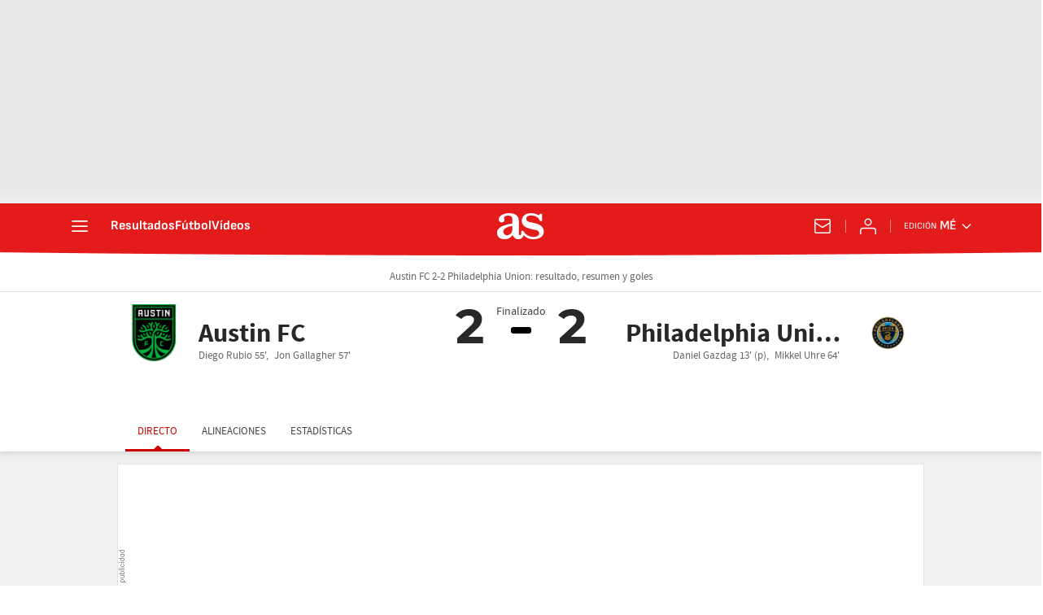

--- FILE ---
content_type: application/x-javascript;charset=utf-8
request_url: https://smetrics.as.com/id?d_visid_ver=5.5.0&d_fieldgroup=A&mcorgid=2387401053DB208C0A490D4C%40AdobeOrg&mid=26601405383930563385025968839652613608&ts=1768957410664
body_size: -39
content:
{"mid":"26601405383930563385025968839652613608"}

--- FILE ---
content_type: image/svg+xml
request_url: https://as01.epimg.net/img/live-events/iconset/goal.svg
body_size: 863
content:
<?xml version="1.0" encoding="UTF-8"?>
<svg width="192px" height="192px" viewBox="0 0 192 192" version="1.1" xmlns="http://www.w3.org/2000/svg" xmlns:xlink="http://www.w3.org/1999/xlink">
    <!-- Generator: Sketch 51.3 (57544) - http://www.bohemiancoding.com/sketch -->
    <title>icon/football/goal</title>
    <desc>Created with Sketch.</desc>
    <defs>
        <circle id="path-1" cx="80" cy="80" r="80"></circle>
        <path d="M52.1865598,162.946532 C56.6896185,163.640156 61.3027862,164 66,164 C115.705627,164 156,123.705627 156,74 C156,59.6775605 152.654452,46.1365157 146.702205,34.115714 C164.588462,48.7872905 176,71.0609915 176,96 C176,140.18278 140.18278,176 96,176 C79.8254632,176 64.7720477,171.199909 52.1865598,162.946532 Z" id="path-3"></path>
    </defs>
    <g id="icon/football/goal" stroke="none" stroke-width="1" fill="none" fill-rule="evenodd">
        <g id="Group" transform="translate(16.000000, 16.000000)">
            <mask id="mask-2" fill="white">
                <use xlink:href="#path-1"></use>
            </mask>
            <circle stroke="#282828" stroke-width="12" cx="80" cy="80" r="74"></circle>
            <circle id="Oval" stroke="#282828" stroke-width="12" fill="#FFFFFF" mask="url(#mask-2)" cx="80" cy="80" r="74"></circle>
            <path d="M80,24.8336059 L38.7660653,4.65296421 L54.5160268,-28 L105.483973,-28 L121.233935,4.65296421 L80,24.8336059 Z M129.537357,65.1948893 L135.988301,19.7429258 L171.910122,24.6317085 L187.660083,73.105106 L161.472275,98.1745304 L129.537357,65.1948893 Z M110.61577,130.500818 L155.836608,122.590601 L162.287552,158.264999 L121.053617,188.223206 L89.1187001,171.063999 L110.61577,130.500818 Z M49.3842295,130.500818 L70.8812999,171.063999 L38.9463825,188.223206 L-2.28755224,158.264999 L4.16339199,122.590601 L49.3842295,130.500818 Z M30.4626428,65.1948893 L-1.47227462,98.1745304 L-27.6600832,73.105106 L-11.9101216,24.6317085 L24.0116985,19.7429258 L30.4626428,65.1948893 Z" id="Polygon" fill="#282828" mask="url(#mask-2)"></path>
            <polygon id="Polygon" fill="#282828" mask="url(#mask-2)" points="80 48 110.433809 70.1114562 98.8091281 105.888544 61.1908719 105.888544 49.5661915 70.1114562"></polygon>
            <rect id="Rectangle" fill="#282828" mask="url(#mask-2)" x="78" y="15" width="4" height="40"></rect>
            <rect id="Rectangle" fill="#282828" mask="url(#mask-2)" transform="translate(39.000000, 68.000000) rotate(-255.000000) translate(-39.000000, -68.000000) " x="37" y="48" width="4" height="40"></rect>
            <rect id="Rectangle" fill="#282828" mask="url(#mask-2)" transform="translate(120.836155, 67.108233) rotate(-285.000000) translate(-120.836155, -67.108233) " x="118.836155" y="47.1082326" width="4" height="40"></rect>
            <rect id="Rectangle" fill="#282828" mask="url(#mask-2)" transform="translate(105.732051, 119.320508) rotate(-30.000000) translate(-105.732051, -119.320508) " x="103.732051" y="99.3205081" width="4" height="40"></rect>
            <rect id="Rectangle" fill="#282828" mask="url(#mask-2)" transform="translate(54.732051, 120.320508) rotate(-330.000000) translate(-54.732051, -120.320508) " x="52.7320508" y="100.320508" width="4" height="40"></rect>
        </g>
        <mask id="mask-4" fill="white">
            <use xlink:href="#path-3"></use>
        </mask>
        <use id="Combined-Shape" fill-opacity="0.15" fill="#000000" xlink:href="#path-3"></use>
    </g>
</svg>